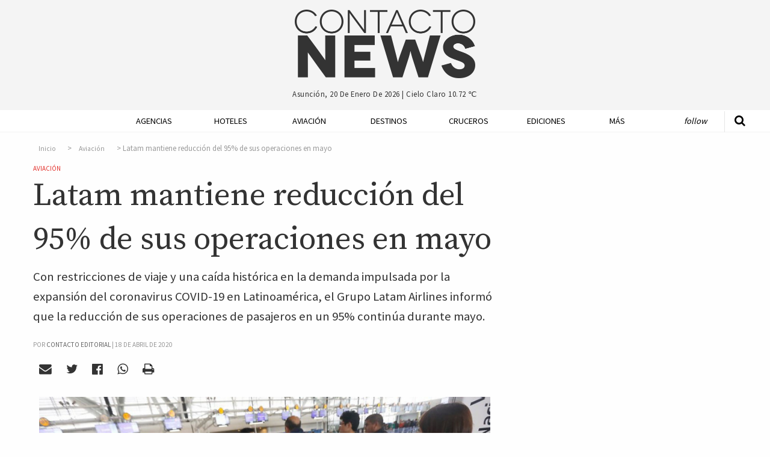

--- FILE ---
content_type: text/html; charset=utf-8
request_url: https://www.google.com/recaptcha/api2/aframe
body_size: -87
content:
<!DOCTYPE HTML><html><head><meta http-equiv="content-type" content="text/html; charset=UTF-8"></head><body><script nonce="3ubtBH8TH8TwviRZXn9K3w">/** Anti-fraud and anti-abuse applications only. See google.com/recaptcha */ try{var clients={'sodar':'https://pagead2.googlesyndication.com/pagead/sodar?'};window.addEventListener("message",function(a){try{if(a.source===window.parent){var b=JSON.parse(a.data);var c=clients[b['id']];if(c){var d=document.createElement('img');d.src=c+b['params']+'&rc='+(localStorage.getItem("rc::a")?sessionStorage.getItem("rc::b"):"");window.document.body.appendChild(d);sessionStorage.setItem("rc::e",parseInt(sessionStorage.getItem("rc::e")||0)+1);localStorage.setItem("rc::h",'1768885162476');}}}catch(b){}});window.parent.postMessage("_grecaptcha_ready", "*");}catch(b){}</script></body></html>